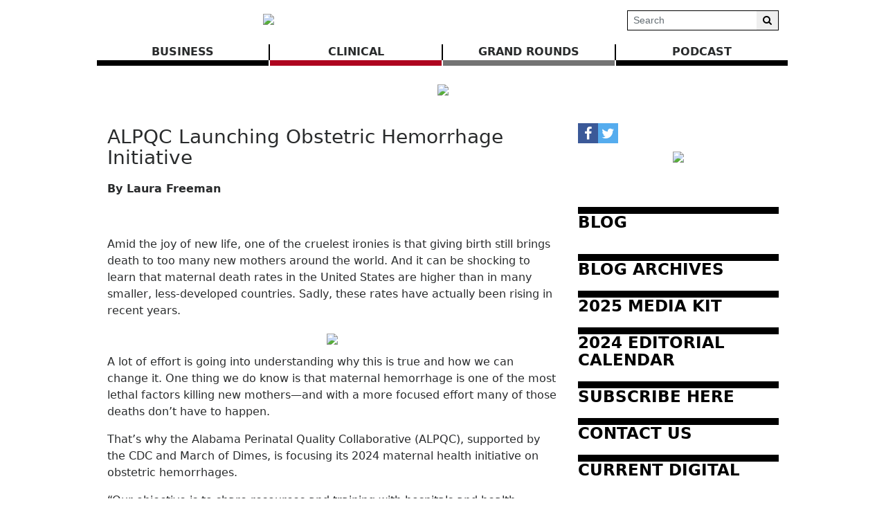

--- FILE ---
content_type: text/html; charset=UTF-8
request_url: https://www.birminghammedicalnews.com/article/8919/alpqc-launching-obstetric-hemorrhage-initiative
body_size: 80686
content:
<!DOCTYPE html>
<html lang="en">
<head>
    
             <meta charset="utf-8">
        <meta http-equiv="X-UA-Compatible" content="IE=edge">
        <meta name="viewport" content="width=device-width, initial-scale=1">
        <meta name="csrf-token" content="KwLWisHb8JMEIDAJbXPhMLECGhKqP0aWYaNH4CJa">
    
        <link rel="amphtml" href="https://www.birminghammedicalnews.com/amp/article/8919/alpqc-launching-obstetric-hemorrhage-initiative" />
    
    <meta name="description" content="By Laura Freeman
&amp;nbsp;
Amid the joy of new life, one of the cruelest ironies is that giving birth still brings death to too many new mothers around the world. And it can be shocking to learn that maternal death rates in the United States are higher than in many smaller, less-developed countries. Sadly, these rates have actually been rising in recent years.
A lot of effort is going into understanding why this is true and how we can change it. One thing we do know is that maternal hemorrhage i ..."/>
	<meta name="keywords" content=""/>

    <meta property="fb:app_id" content="">
    <meta property="og:url" content="https://www.birminghammedicalnews.com/article/8919/alpqc-launching-obstetric-hemorrhage-initiative"/>
    <meta property="og:type" content="website"/>
    <meta property="og:title" content="ALPQC Launching Obstetric Hemorrhage Initiative"/>
    <meta property="og:description" content="By Laura Freeman
&amp;nbsp;
Amid the joy of new life, one of the cruelest ironies is that giving birth still brings death to too many new mothers around the world. And it can be shocking to learn that maternal death rates in the United States are higher than in many smaller, less-developed countries. Sadly, these rates have actually been rising in recent years.
A lot of effort is going into understanding why this is true and how we can change it. One thing we do know is that maternal hemorrhage i ..."/>
    <meta property="og:image" content="https://www.birminghammedicalnews.com/storage/article_images/t2zHcihxTctEEjkGYXmKe1SJeJ6PQyT6O87pqkqq.jpg"/>
            <meta property="og:image:width" content="600"/>
        <meta property="og:image:height" content="315"/>
    
                        <meta name="twitter:card" content="summary_large_image"/>
            
    <meta name="twitter:title" content="ALPQC Launching Obstetric Hemorrhage Initiative"/>
    <meta name="twitter:description" content="By Laura Freeman
&amp;nbsp;
Amid the joy of new life, one of the cruelest ironies is that giving birth still brings death to too many new mothers around the world. And it can be shocking to learn that maternal death rates in the United States are higher than in many smaller, less-developed countries. Sadly, these rates have actually been rising in recent years.
A lot of effort is going into understanding why this is true and how we can change it. One thing we do know is that maternal hemorrhage i ..."/>
    <meta name="twitter:image" content="https://www.birminghammedicalnews.com/storage/article_images/t2zHcihxTctEEjkGYXmKe1SJeJ6PQyT6O87pqkqq.jpg"/>

    <link media="print" href="https://www.birminghammedicalnews.com/css/article-print.css?ce_bust=15419" rel="stylesheet">

    
            <link rel="canonical" href="https://www.birminghammedicalnews.com/article/8919/alpqc-launching-obstetric-hemorrhage-initiative" />
    
    
                        <title>ALPQC Launching Obstetric Hemorrhage Initiative - Birmingham Medical News</title>
            
    
    
    
            <link rel="alternate" type="birmingham-medical-news" href="https://www.birminghammedicalnews.com/feeds" title="Birmingham Medical News">
    
    
    <script>
  (function(i,s,o,g,r,a,m){i['GoogleAnalyticsObject']=r;i[r]=i[r]||function(){
  (i[r].q=i[r].q||[]).push(arguments)},i[r].l=1*new Date();a=s.createElement(o),
  m=s.getElementsByTagName(o)[0];a.async=1;a.src=g;m.parentNode.insertBefore(a,m)
  })(window,document,'script','https://www.google-analytics.com/analytics.js','ga');

  ga('create', 'UA-91917236-1', 'auto');
  ga('send', 'pageview');

</script>

    
            <script src="https://www.birminghammedicalnews.com/jquery/jquery-3.2.1.min.js"></script>


<script>
    $.ajaxSetup({
        headers: {
            'X-CSRF-TOKEN': 'KwLWisHb8JMEIDAJbXPhMLECGhKqP0aWYaNH4CJa'
        }
    });
</script>
            <script src="https://www.birminghammedicalnews.com/jquery/jquery-ui-1.12.1.js"></script>
<link rel="stylesheet" href="https://code.jquery.com/ui/1.12.1/themes/base/jquery-ui.css">
            <script>
    window.Tether = function () {
        throw new Error('Your Bootstrap may actually need Tether.');
    };
</script>
<script src="https://www.birminghammedicalnews.com/js/bootstrap.min.js"></script>
<link href="https://www.birminghammedicalnews.com/css/bootstrap.min.css" rel="stylesheet">
            <link rel="stylesheet" href="https://www.birminghammedicalnews.com/font-awesome/css/font-awesome.css">
            <script src="https://www.birminghammedicalnews.com/bw_slideshow/bw_slideshow.js?ce_bust=18886"></script>
<link href="https://www.birminghammedicalnews.com/bw_slideshow/bw_slideshow.css?ce_bust=18886" rel="stylesheet">


<link rel="stylesheet" type="text/css" href="https://www.birminghammedicalnews.com/slick/slick.css"/>
<link rel="stylesheet" type="text/css" href="https://www.birminghammedicalnews.com/slick/slick-theme.css"/>
<script type="text/javascript" src="https://www.birminghammedicalnews.com/slick/slick.min.js"></script>
            <link href="https://www.birminghammedicalnews.com/css/dropdown.css?ce_bust=18886" rel="stylesheet">
<link href="https://www.birminghammedicalnews.com/css/header.css?ce_bust=18886" rel="stylesheet">
<link href="https://www.birminghammedicalnews.com/css/app.css?ce_bust=18886" rel="stylesheet">
    
    
    <style>
	</style>
<style>
    body .bw-page-body, body .bw-article-body, body .bw-article-box-preview {
        color: ;
    }

    body .bw-page-body h1, body .bw-page-body h2, body .bw-page-body h3,
    body .bw-page-body h4, body .bw-page-body h5, body .bw-page-body h6,
    body .bw-article-body h1, body .bw-article-body h2, body .bw-article-body h3,
    body .bw-article-body h4, body .bw-article-body h5, body .bw-article-body h6 {
        color: ;
    }

    body a:not(.bw-btn), .bw-article-box a, .bw-link {
        color: #000000;
    }

    body a:not(.bw-btn):hover, .bw-article-box a:hover, .bw-link:hover {
        color: #660000;
    }

    /*Article Tags*/
    .bw-tag {
        background-color: ;
        color: #070707;
    }
    .bw-tag:hover {
        background-color: ;
        color: #000000;
    }

    /*Sponsored Article Box*/
    .bw-article-sponsor-wrapper {
        background-color: #000000;
        color: #ffffff;
    }
    .bw-article-box-sponsored {
        background-color: #e7e7ff;
    }

    /* Fonts */
    a.bw-article-box-title, .bw-maincontent-title {
        font-family: ;
        font-size: px;
    }

    .bw-article-box-created_at, a.bw-article-box-author {
                font-family: ;
        font-size: px;
    }

    body, .bw-article-wrapper, .bw-article-box-preview {
        font-family: ;
        font-size: px;
    }

    .bw-article-wrapper h1, .bw-article-wrapper h2, .bw-article-wrapper h3,
    .bw-article-wrapper h4, .bw-article-wrapper h5, .bw-article-wrapper h6 {
        font-family: ;
        font-size: px;
    }

    .bw-section-label {
                font-family: ;
        font-size: px;
        color: ;
    }

    /* Site Background */
        #bw-body-wrapper {
                background-color: ;
    }

    /* Site Width */
    #bw-header, #bw-app, #bw-footer, #bw-gdpr_toaster {
        max-width: 1000px;
        margin: 0 auto;
    }

    /* Mobile Menu Styles */
            
    #bw-app {padding:0px 0px 0px 0px;} .bw-content {padding:20px 15px 20px 15px;} .bw-midcontent {background-color:; background-image:; background-position:left top; background-attachment:scroll; background-repeat:repeat; background-size:auto; border-radius:0px 0px 0px 0px; border-color:rgb(255, 255, 255); border-style:solid; border-width:0px 0px 0px 0px;max-width:1100px; margin:0 auto 0 auto;}

    .bw-article-box-preview{
padding-bottom: 30px;
}

.bw-featuredfeed-article-image { padding-bottom: 0.25rem; }

.bw-route-home .bw-article-box,
.bw-route-home .bw-article-thumbnail,
.bw-route-home .bw-article-box-content {
  display: inline;
}

.bw-route-home .bw-article-thumbnail {
  max-width: 100px;
  float: left;
  margin-right: 10px; 
}

.bw-route-home .bw-article-box {
  margin-bottom: 1rem
}

.bw-route-home .bw-article-box-content > * {
    padding-left: 0;
}

.bw-article-box .bw-article-box-top {
    font-size: 1rem;
    font-weight: bold;
}

/* Article View */
hr.bw-article-top { display: none; }
.bw-article-image-row {
    display: inline;
    float: right;
}

.bw-article-box-by { display: none; }
.bw-article-box-created_at { display: none; }
.bw-article-box-author { display: none; }
</style>

    
    <script>
    $(document).ready(function () {
        $(document).click(function (e) {
            if ($(e.target).hasClass('bw-dropdown-toggle') && $(e.target).parent().hasClass('click')) {
                e.preventDefault();
                $(e.target).parent().children('.bw-dropdown-submenu').toggleClass('toggled');
            } else if (!$(e.target).hasClass('bw-dropdown-submenu') && !$(e.target).hasClass('bw-link-dropdown')){
                $('.bw-dropdown-submenu').removeClass('toggled');
            }
        });
        $('.bw-collapse-toggle').click(function(e) {
            e.preventDefault();
            var $wrapper = $($(this).data('target'));
            $wrapper.each(function(i, e) {
                var child_height = $(e).children()[0].clientHeight+'px';
                if (e.clientHeight) {
                    e.style.height = child_height;
                    setTimeout(function() {e.style.height = 0;}, 10);
                } else {
                    e.style.height = child_height;
                    setTimeout(function() {e.style.height = 'auto';}, 350);
                }
            });
        });

                var header_navbar = $('#bw-header-navbar');
        var offset = $('#bw-header')[0].offsetTop + $('#bw-header')[0].offsetHeight;
        $(window).scroll(function () {
            if (window.pageYOffset > offset) {
                header_navbar.addClass('bw-navbar-sticky');
            } else {
                header_navbar.removeClass('bw-navbar-sticky');
            }
        });
        setTimeout(function() {
            offset = $('#bw-header')[0].offsetTop + $('#bw-header')[0].offsetHeight;
        }, 1000);
        
        $('#bw-header .tgt-element-ce_menu').children().clone().appendTo('#bw-header-collapse-menu-wrapper');
        $('#bw-header .bw-header-nav').clone().appendTo('#bw-header-collapse-menu-wrapper');
    });
</script>

<!-- Handle content views -->
        <script type="text/javascript">
        // Get content type (article or slideshow)
        var type = "article";

        // Get content id (article id or slideshow id)
        var contentId = "8919";
        var authorId = "984";

        $.ajax({
            data: {
                "type": type,
                "contentId": contentId,
                "authorId": authorId,
                "url": window.location.href,
                "_token": "KwLWisHb8JMEIDAJbXPhMLECGhKqP0aWYaNH4CJa",
            },
            type: 'POST',
            url: 'https://www.birminghammedicalnews.com/content_view',
            error: function (e) {
                console.log(e);
            },
            success: function (data) {
                console.log(data);
            }
        });
    </script>
    
    
                <script async src="//platform.twitter.com/widgets.js" charset="utf-8"></script>
<script type="text/javascript" async defer src="//assets.pinterest.com/js/pinit.js"></script>
            <script>(function (d, s, id) {
    var js, fjs = d.getElementsByTagName(s)[0];
    if (d.getElementById(id)) return;
    js = d.createElement(s);
    js.id = id;
    js.src = "//connect.facebook.net/en_US/sdk.js#xfbml=1&version=v2.9&appId=";
    fjs.parentNode.insertBefore(js, fjs);
}(document, 'script', 'facebook-jssdk'));</script>
    </head>

<body>
<div id="bw-body-wrapper" class="">

    
    <div id="bw-header">
        <style>
	
	#bw_grid_737051963 {background-color:rgba(0, 133, 241, 0); background-image:; background-position:left top; background-attachment:scroll; background-repeat:repeat; background-size:auto; border-radius:0px 0px 0px 0px; border-color:; border-style:none; border-width:0px 0px 0px 0px; padding:0px 0px 0px 0px; margin:0 auto 0 auto; max-width:100%;min-height:undefinedpx;}
					#bw_row_wrapper_245712614{padding:0px 0px 0px 0px; margin:0 auto 0 auto;max-width:100%;}#bw_row_293744739{background-color:; background-image:; background-position:left top; background-attachment:scroll; background-repeat:repeat; background-size:auto; border-radius:0px 0px 0px 0px; border-color:; border-style:none; border-width:0px 0px 0px 0px; padding:0px 0px 0px 0px; min-height:0px;}
					#bw_row_wrapper_576223519{padding:0px 0px 0px 0px; margin:0 auto 0 auto;max-width:100%;}#bw_row_894069150{background-color:; background-image:; background-position:left top; background-attachment:scroll; background-repeat:repeat; background-size:auto; border-radius:0px 0px 0px 0px; border-color:; border-style:none; border-width:0px 0px 0px 0px; padding:0px 0px 0px 0px; min-height:0px;}
					#bw_row_wrapper_099210671{padding:0px 0px 0px 0px; margin:0 auto 0 auto;max-width:100%;}#bw_row_631016210{background-color:; background-image:; background-position:left top; background-attachment:scroll; background-repeat:repeat; background-size:auto; border-radius:0px 0px 0px 0px; border-color:; border-style:none; border-width:0px 0px 0px 0px; padding:0px 0px 0px 0px; min-height:0px;}
	
	
</style>

<div id="bw_grid_737051963" class="bw-grid ">
			<style>
	
					#bw_colwrapper_679193446{padding:0px 0px 0px 0px; width:49.55670103092783%;}#bw_colwrapper_679193446 #bw_col_002882654{background-color:; background-image:; background-position:left top; background-attachment:scroll; background-repeat:repeat; background-size:auto; border-radius:0px 0px 0px 0px; border-color:; border-style:none; border-width:0px 0px 0px 0px; padding:15px 15px 15px 15px; color:; flex-direction:column; ; align-items:; justify-content:flex-start}
								#bw_element_wrapper_883666666{padding:0rem 0rem 0rem 0rem;} #bw_element_281100050{background-color:;background-image:; background-position:left top; background-attachment:scroll; background-repeat:repeat; background-size:auto;border-radius:0px 0px 0px 0px; border-color:; border-style:none; border-width:0px 0px 0px 0px;; padding:0rem 0rem 0rem 0rem; align-items:center}
							#bw_colwrapper_320287723{padding:0px 0px 0px 0px; width:50.44329896907217%;}#bw_colwrapper_320287723 #bw_col_602014469{background-color:; background-image:; background-position:left top; background-attachment:scroll; background-repeat:repeat; background-size:auto; border-radius:0px 0px 0px 0px; border-color:; border-style:; border-width:0px 0px 0px 0px; padding:15px 15px 15px 15px; color:; flex-direction:column; ; align-items:flex-end; justify-content:center}
								#bw_element_wrapper_585413956{padding:0px 0px 0px 0px;} #bw_element_236549068{background-color:undefined;background-image:; background-position:undefined; background-attachment:undefined; background-repeat:undefined; background-size:undefined;; padding:0px 0px 0px 0px;} #bw_element_236549068 .bw-search-wrapper {border-radius:0px 0px 0px 0px; border-color:rgb(0, 0, 0); border-style:solid; border-width:1px 1px 1px 1px;} #bw_element_236549068 button[type="submit"] {color:undefined; font-family:; font-size:undefinedpx; font-weight:undefined; text-transform:undefined; font-style:undefined; text-decoration:undefined; line-height:undefinedem; letter-spacing:undefinedpx;; background-color:undefined;} #bw_element_236549068 button[type="submit"]:hover {background-color:undefined;color:undefined; font-family:; font-size:undefinedpx; font-weight:undefined; text-transform:undefined; font-style:undefined; text-decoration:undefined; line-height:undefinedem; letter-spacing:undefinedpx;}
			
	@media (max-width: 768px) {
     #bw_colwrapper_320287723 {
           display: none;
     }
}
</style>

<div class="bw-grid-row-wrapper" id="bw_row_wrapper_245712614">
	<div class="bw-grid-row " id="bw_row_293744739">
			<div class="bw-grid-col-wrapper" id="bw_colwrapper_679193446">
			<div class="bw-grid-col " id="bw_col_002882654">
															<div class="bw-grid-element-wrapper" id="bw_element_wrapper_883666666">
	<div class="bw-grid-element " id="bw_element_281100050">
					<a href="https://www.birminghammedicalnews.com" class="bw-logo">
	<img src="https://www.birminghammedicalnews.com/storage/general/C9avSXvkPUW9A7VKBZb8uZ0w4sogQ3o7ZvNb1hfG.jpeg"/>
</a>			</div>
</div>
												</div>
		</div>
			<div class="bw-grid-col-wrapper" id="bw_colwrapper_320287723">
			<div class="bw-grid-col " id="bw_col_602014469">
															<div class="bw-grid-element-wrapper" id="bw_element_wrapper_585413956">
	<div class="bw-grid-element " id="bw_element_236549068">
					<form action="https://www.birminghammedicalnews.com/search" method="GET" class="bw-search">
    <div class="bw-search-wrapper">
        <input class="form-control form-control-sm" name="keyword" type="text"
            value="" placeholder="Search">
        <button class="btn btn-default btn-sm" type="submit"><i class="fa fa-search" aria-hidden="true"></i></button>
    </div>
</form>
			</div>
</div>
												</div>
		</div>
		</div>
</div>			<style>
	
					#bw_colwrapper_606787059{padding:0px 0px 0px 0px; width:100%;}#bw_colwrapper_606787059 #bw_col_751601185{background-color:; background-image:; background-position:left top; background-attachment:scroll; background-repeat:repeat; background-size:auto; border-radius:0px 0px 0px 0px; border-color:; border-style:none; border-width:0px 0px 0px 0px; padding:0px 0px 0px 0px; color:; flex-direction:column; ; align-items:; justify-content:}
								#bw_element_wrapper_761326936{padding:0rem 0rem 0rem 0rem;} #bw_element_662121699{background-color:;background-image:; background-position:left top; background-attachment:scroll; background-repeat:repeat; background-size:auto;border-radius:0px 0px 0px 0px; border-color:; border-style:none; border-width:0px 0px 0px 0px;; padding:0rem 0rem 0rem 0rem;} #bw_element_662121699 > .tgt-element-ce_menu {flex-direction:row; align-items:center; justify-content:center; flex-wrap:wrap;} #bw_element_662121699 > .tgt-element-ce_menu > .bw-link {border-radius:0px 0px 0px 0px; border-color:; border-style:solid; border-width:0px 0px 8px 0px;padding:0px 3px 0px 3px; margin:0px 2px 0px 0px; background-color:;}#bw_element_662121699 > .tgt-element-ce_menu > .bw-link:hover {background-color:;} #bw_element_662121699 > .tgt-element-ce_menu a.bw-link, #bw_element_662121699 > .tgt-element-ce_menu .bw-dropdown-menu a.bw-link {color:rgb(41, 43, 44); font-family:; font-size:px; font-weight:bold; text-transform:uppercase; font-style:; text-decoration:none; line-height:em; letter-spacing:px;} #bw_element_662121699 > .tgt-element-ce_menu a.bw-link:hover, #bw_element_662121699 > .tgt-element-ce_menu .bw-dropdown-menu:hover a.bw-link {color:rgb(102, 0, 0); font-family:; font-size:px; font-weight:; text-transform:; font-style:; text-decoration:none; line-height:em; letter-spacing:px;} #bw_element_662121699 > .tgt-element-ce_menu .bw-dropdown-menu .bw-dropdown-submenu a.bw-link {color:#292b2c; font-family:; font-size:undefinedpx; font-weight:undefined; text-transform:undefined; font-style:undefined; text-decoration:undefined; line-height:undefinedem; letter-spacing:undefinedpx;padding-top:3px; padding-bottom:3px;color:#292b2c !important;} #bw_element_662121699 > .tgt-element-ce_menu .bw-dropdown-menu .bw-dropdown-submenu a.bw-link:hover {color:undefined; font-family:; font-size:undefinedpx; font-weight:undefined; text-transform:undefined; font-style:undefined; text-decoration:undefined; line-height:undefinedem; letter-spacing:undefinedpx;color:undefined !important;}
			
	@media(max-width: 768px) {
  #bw_colwrapper_606787059 {
      display:none;
   }
}#bw_element_662121699 .tgt-element-ce_menu > .bw-link:nth-child(3n+1) {
   border-color: black;
}
#bw_element_662121699 .tgt-element-ce_menu > .bw-link:nth-child(3n+2) {
   border-color: rgb(174, 4, 31);;
}
#bw_element_662121699 .tgt-element-ce_menu > .bw-link:nth-child(3n+3) {
   border-color: #747474;
}
#bw_element_662121699 .tgt-element-ce_menu > * {
   position: relative;
   flex:1;
   text-align: center;
}
#bw_element_662121699 .tgt-element-ce_menu > *:not(:last-child)::after {
   content: '';
   border-right: 2px solid black;
   position: absolute;
   top: 1px;
   right: -2px;
   display: block;
   bottom: 0;
} 
</style>

<div class="bw-grid-row-wrapper" id="bw_row_wrapper_576223519">
	<div class="bw-grid-row " id="bw_row_894069150">
			<div class="bw-grid-col-wrapper" id="bw_colwrapper_606787059">
			<div class="bw-grid-col " id="bw_col_751601185">
															<div class="bw-grid-element-wrapper" id="bw_element_wrapper_761326936">
	<div class="bw-grid-element " id="bw_element_662121699">
					<div class="tgt-element-ce_menu">
        <div class="bw-link-menu bw-link ">
	        <a class="bw-link  "
	        	href="https://www.birminghammedicalnews.com/section/12/business" >BUSINESS</a>
		</div>
						<div class="bw-link-menu bw-link ">
	        <a class="bw-link  "
	        	href="https://www.birminghammedicalnews.com/section/13/clinical" >CLINICAL</a>
		</div>
						<div class="bw-link-menu bw-link ">
	        <a class="bw-link  "
	        	href="https://www.birminghammedicalnews.com/section/9/grand-rounds" >GRAND ROUNDS</a>
		</div>
						<div class="bw-link-menu bw-link ">
	        <a class="bw-link  "
	        	href="https://www.birminghammedicalnews.com/section/20/podcast" >Podcast</a>
		</div>
	    </div>
			</div>
</div>
												</div>
		</div>
		</div>
</div>			<style>
	
					#bw_colwrapper_300794634{padding:0px 0px 0px 0px; width:100%;}#bw_colwrapper_300794634 #bw_col_077062686{background-color:; background-image:; background-position:left top; background-attachment:scroll; background-repeat:repeat; background-size:auto; border-radius:0px 0px 0px 0px; border-color:; border-style:none; border-width:0px 0px 0px 0px; padding:0px 0px 0px 0px; color:; flex-direction:column; ; align-items:; justify-content:}
								#bw_element_215193396{background-color:undefined;background-image:; background-position:undefined; background-attachment:undefined; background-repeat:undefined; background-size:undefined;border-radius:0px 0px 0px 0px; border-color:undefined; border-style:undefined; border-width:0px 0px 0px 0px;} #bw_element_215193396 div { padding-top:0px;height:22px;}
								#bw_element_wrapper_483356312{padding:undefined;} #bw_element_587816808{background-color:undefined;background-image:; background-position:undefined; background-attachment:undefined; background-repeat:undefined; background-size:undefined;border-radius:0px 0px 0px 0px; border-color:undefined; border-style:undefined; border-width:0px 0px 0px 0px;; padding:undefined;}
								#bw_element_708455383{background-color:undefined;background-image:; background-position:undefined; background-attachment:undefined; background-repeat:undefined; background-size:undefined;border-radius:0px 0px 0px 0px; border-color:undefined; border-style:undefined; border-width:0px 0px 0px 0px;} #bw_element_708455383 div { padding-top:0px;height:22px;}
			
	
</style>

<div class="bw-grid-row-wrapper" id="bw_row_wrapper_099210671">
	<div class="bw-grid-row " id="bw_row_631016210">
			<div class="bw-grid-col-wrapper" id="bw_colwrapper_300794634">
			<div class="bw-grid-col " id="bw_col_077062686">
															<div class="bw-grid-element-wrapper" id="bw_element_wrapper_631335821">
	<div class="bw-grid-element " id="bw_element_215193396">
					<div></div>
			</div>
</div>
																				<div class="bw-grid-element-wrapper" id="bw_element_wrapper_483356312">
	<div class="bw-grid-element " id="bw_element_587816808">
					<div class="bw-special-image-wrapper " style="">
        <a target="_blank" href="https://www.birminghammedicalnews.com/ads/29?pos_id=1" id="210829487">
            <img src="https://www.birminghammedicalnews.com/storage/ads/0kbXpsQmA52IpVh8DqdHcxCNxVGEYUuk0wWKxzGT.png" class="bw-special-image">
        </a>
    </div>

	
				</div>
</div>
																				<div class="bw-grid-element-wrapper" id="bw_element_wrapper_389114915">
	<div class="bw-grid-element " id="bw_element_708455383">
					<div></div>
			</div>
</div>
												</div>
		</div>
		</div>
</div>	</div>
        <div id="bw-header-collapse">
            <div id="bw-header-collapse-toggle-wrapper">
                <span data-target="#bw-header-collapse-menu" id="bw-header-toggle" class="bw-collapse-toggle"><i class="fa fa-bars"></i></span>
            </div>

            <div id="bw-header-collapse-menu">

                <div id="bw-header-collapse-menu-wrapper">

                </div>
            </div>
        </div>
    </div>

    
    <div id="bw-app" class="bw-route-article-show">

                <div class="bw-midcontent">
            
            
            
            
            <div class="bw-maincontent">
                
                
                
                
                
                <div class="bw-content">
                    
                                                                    <div class="bw-maincontent-top">
                            <div>
                                <h3 class="bw-maincontent-title">ALPQC Launching Obstetric Hemorrhage Initiative</h3>
                                    
    <p class="bw-article-box-description">
                <span class="bw-article-box-created_at">
            Jan 10, 2024 at 06:21 pm by </span>
        <a class="bw-article-box-author" href="https://www.birminghammedicalnews.com/users/kbarrettalley">kbarrettalley</a>
    </p>
                            </div>
                            <div class="bw-maincontent-add_new">
                                    
                                </div>
                        </div>
                                                                    <div class="bw-article-wrapper">

    
                        <div class="bw-article-image-row">
                <div class="bw-article-image-wrapper">
                    <img class="img-fluid bw-article-image" src="https://www.birminghammedicalnews.com/storage/article_images/t2zHcihxTctEEjkGYXmKe1SJeJ6PQyT6O87pqkqq.jpg" alt="">
                                    </div>
            </div>
            
    <hr class="bw-article-top">
    
    
    <div class="bw-img-flex bw-ul_links bw-article-body">
                    <p class="p1"><span class="s1"><strong>By Laura Freeman</strong></span></p>
<p class="p2">&nbsp;</p>
<p class="p3"><span class="s2">Amid the joy of new life, one of the cruelest ironies is that giving birth still brings death to too many new mothers around the world. And it can be shocking to learn that maternal death rates in the United States are higher than in many smaller, less-developed countries. Sadly, these rates have actually been rising in recent years.</span></p><div class="bw-special-image-wrapper bw-special-image-article_embed" style="">
        <a target="_blank" href="https://www.birminghammedicalnews.com/ads/26?pos_id=6" id="7115268381">
            <img src="https://www.birminghammedicalnews.com/storage/ads/ePdBt8M8POAAEPdHFraCfnstpZLIYQETTfonQIGY.gif" class="bw-special-image">
        </a>
    </div>

	
	
<p class="p3"><span class="s2">A lot of effort is going into understanding why this is true and how we can change it. One thing we do know is that maternal hemorrhage is one of the most lethal factors killing new mothers&mdash;and with a more focused effort many of those deaths don&rsquo;t have to happen.</span></p>
<p class="p3"><span class="s2">That&rsquo;s why the Alabama Perinatal Quality Collaborative (ALPQC), supported by the CDC and March of Dimes, is focusing its 2024 maternal health initiative on obstetric hemorrhages.</span></p>
<p class="p3"><span class="s2"> &ldquo;Our objective is to share resources and training with hospitals and health professionals across the state who might find themselves caring for a woman in labor,&rdquo; Program Director Britta Cedergren, MPH, MPA said. &ldquo;Lives depend on being able to recognize and assess the risk of hemorrhage early and to have preparations and resources in place ready to respond.&rdquo;</span></p>
<p class="p3"><span class="s2">Brian Brocato, DO, who is head of maternal fetal medicine at UAB, serves as Obstetrics Lead for the collaborative. &ldquo;Early recognition is the key,&rdquo; he said. &ldquo;Pregnant women should be assessed in advance for risk factors that could increase the likelihood of a hemorrhage, and assessment should continue through labor, delivery and post partum care as conditions change. Women carrying multiple or larger than average babies, older mothers and those who have given birth multiple times, as well as women with platelet issues or other health conditions are likely to be at higher risk.</span></p>
<p class="p3"><span class="s2">&ldquo;It&rsquo;s essential to measure blood loss so you have a reliable basis for knowing when it&rsquo;s time to take action. It&rsquo;s all too easy for blood to seep through clothing and bedding unnoticed and suddenly the situation becomes critical. You need a hemorrhage cart already prepped, a plan of action and a support team that has trained together so you can act quickly.&rdquo;</span></p><div class="bw-special-image-wrapper bw-special-image-article_embed" style="">
        <a target="_blank" href="https://www.birminghammedicalnews.com/ads/27?pos_id=6" id="6542272067">
            <img src="https://www.birminghammedicalnews.com/storage/ads/SEl2kkPfsUbORSDjcqb8o9TTppu139LVweQcvvVb.gif" class="bw-special-image">
        </a>
    </div>

	
	
<p class="p3"><span class="s2">The ALPQC is housed at the UAB School of Public Health, where Lora Ham, RN, MSNRN works in quality improvement and the Department of Health Policy and Organization. She has a very personal reason to champion the Obstetric Health Initiative.</span></p>
<p class="p3"><span class="s2">&ldquo;When I was born, a doctor saved my mother and me from a hemorrhage that could have killed us,&rdquo; Ham said. &ldquo;We want to improve the odds for a good outcome for any mother in the state who finds herself in a similar situation.&rdquo;</span></p>
<p class="p3"><span class="s2">The collaborative is putting together educational materials, training programs and resources that can be accessed online any time. They will be working with health care facilities and putting them in touch with each other to share ideas and collaborative efforts.</span></p>
<p class="p3"><span class="s2">&ldquo;One of the problems we have in Alabama is access. We&rsquo;ve lost so many hospitals, and quite a few hospitals no longer deliver babies,&rdquo; Cedergren said. &ldquo;That doesn&rsquo;t mean they won&rsquo;t find a woman with a high risk pregnancy coming into the ER in an emergency. We want to make obstetric hemorrhage training and preparation available to those hospitals, too, so they&rsquo;ll have what they need and know who they can call for support.&rdquo;</span></p>
<p class="p3"><span class="s2">Brocato added, &ldquo;We have the MIST program here at UAB to advise rural hospitals, and our OB/GYN specialists get calls from ERs around the state. Sometimes babies just won&rsquo;t wait for a hundred mile drive to get to a neonatal unit, so the nearest hospital may be where the mother has to go.&rdquo;</span></p>
<p class="p3"><span class="s2">Access to prenatal care is another challenge ALPQC is working to overcome. &ldquo;Disparity is an issue,&rdquo; Ham said. &ldquo;Mortality rates and obstetric hemorrhages are more common in ethnic populations including black, native American and Alaska native. It&rsquo;s hard to get prenatal care when you don&rsquo;t have transportation or insurance and the doctor is 100 miles away. Many of these rural areas that are underserved are also the poorest. That also affects nutrition and how healthy the mothers are before they become pregnant.&rdquo;</span></p>
<p class="p3"><span class="s2">Brocato said, &ldquo;When people can&rsquo;t afford insurance or healthy food, or to take time off work to drive a long way to see a doctor, we start to see the effects of diabetes, hypertension and other co-morbidities that are so common in our state. When it happens to a pregnant woman who doesn&rsquo;t have access to a doctor until it is time to deliver, she is at a disadvantage in overcoming complications that might arise.&rdquo;</span></p>
<p class="p3"><span class="s2">In addition to improving outcomes and reducing disparities related to obstetric hemorrhages, the ALPQC is sponsoring a second initiative in the year ahead to help newborns.</span></p>
<p class="p3"><span class="s2">&ldquo;Preventing hypothermia in newborns is the focus,&rdquo; Cedergren said. &ldquo;When babies leave the warm womb, they can lose so much heat very quickly. Getting chilled puts them at risk for more problems. Strategies for keeping them warm will be part of the information we&rsquo;ll be sharing.&rdquo;</span></p>
            </div>

    
    
    
    
    
    
            <div class="bw-sections">
            <span class="bw-sections-label">Sections:</span>
                            <a href="https://www.birminghammedicalnews.com/section/13/Clinical" class="bw-section">Clinical</a>
                            <a href="https://www.birminghammedicalnews.com/section/8/Feature%20Profiles" class="bw-section">Feature Profiles</a>
                    </div>
    
    <hr class="bw-article-end">

    
    
    
                
    
    <div class="btn-group-sm bw-social-links">
        <div class="fb-share-button" data-layout="button" data-size="small" data-mobile-iframe="true"><a
                    class="fb-xfbml-parse-ignore" target="_blank"
                    href="https://www.facebook.com/sharer/sharer.php?u=https://www.birminghammedicalnews.com/article/8919/alpqc-launching-obstetric-hemorrhage-initiative&amp;src=sdkpreparse"></a>
        </div>
        <a href="https://twitter.com/share" class="twitter-share-button" data-show-count="false"></a>
        <a href="https://www.pinterest.com/pin/create/button/" data-pin-do="buttonPin"
            data-pin-media="https://www.birminghammedicalnews.com/storage/article_images/t2zHcihxTctEEjkGYXmKe1SJeJ6PQyT6O87pqkqq.jpg"></a>
        </a>
    </div>

    
    <button class="btn bw-print-button" onclick="window.print()"> Print Article </button>

    
        <div class="bw-related-articles-wrapper">
        <h4 class="bw-related-articles-header">Related Articles</h4>
        <div class="bw-related-articles">
                        <div class="bw-related-article">
                                <a href="https://www.birminghammedicalnews.com/article/9342/top-10-alzheimers-care-strategies-to-help-patients-maintain-their-dignity"
                    class="bw-related-article-headline">Top 10 Alzheimer’s Care Strategies to Help Patients Maintain Their Dignity</a>
                            </div>
                        <div class="bw-related-article">
                                    <a href="https://www.birminghammedicalnews.com/article/9339/jiffy-knee" class="bw-related-article-img-wrapper">
                                                <img src="https://www.birminghammedicalnews.com/storage/article_thumbnails/gDkuA6bIiuksGO8fh4dmVFHqhhDVtEHs8EaGXiNZ.png"
                            class="bw-related-article-img" alt="side by side headshots of Patrick Rowan, MD, Scott Seibert, MD, and J. Dory Curtis MD" />
                                            </a>
                                <a href="https://www.birminghammedicalnews.com/article/9339/jiffy-knee"
                    class="bw-related-article-headline">Jiffy Knee</a>
                            </div>
                        <div class="bw-related-article">
                                    <a href="https://www.birminghammedicalnews.com/article/9338/releasing-trigger-finger-without-open-surgery" class="bw-related-article-img-wrapper">
                                                <img src="https://www.birminghammedicalnews.com/storage/article_thumbnails/CV3kMdA3vWNzFRdzMO71fHfXNJ0sr9HE9RkMJX3G.png"
                            class="bw-related-article-img" alt="Ricardo Colberg, MD with a patient and the ultrasound machine for trigger finger procedure." />
                                            </a>
                                <a href="https://www.birminghammedicalnews.com/article/9338/releasing-trigger-finger-without-open-surgery"
                    class="bw-related-article-headline">Releasing Trigger Finger Without Open Surgery</a>
                            </div>
                        <div class="bw-related-article">
                                    <a href="https://www.birminghammedicalnews.com/article/9318/hearing-aids-can-help-prevent-cognitive-decline" class="bw-related-article-img-wrapper">
                                                <img src="https://www.birminghammedicalnews.com/storage/article_thumbnails/YnMdzmDNGTLRu4gmihdk97KOQ7qtnxbJbqrlz4b6.png"
                            class="bw-related-article-img" alt="man wearing a hearing aid" />
                                            </a>
                                <a href="https://www.birminghammedicalnews.com/article/9318/hearing-aids-can-help-prevent-cognitive-decline"
                    class="bw-related-article-headline">Hearing Aids Can Help  Prevent Cognitive Decline</a>
                            </div>
                        <div class="bw-related-article">
                                    <a href="https://www.birminghammedicalnews.com/article/9317/breaking-through-blocked-veins-with-sound" class="bw-related-article-img-wrapper">
                                                <img src="https://www.birminghammedicalnews.com/storage/article_thumbnails/Nozj1jWGUSRzpADhISdR2jUiJ62TybB1WZfrMwyc.png"
                            class="bw-related-article-img" alt="Christopher DeGroat, MD (2nd from right) and the PAD team." />
                                            </a>
                                <a href="https://www.birminghammedicalnews.com/article/9317/breaking-through-blocked-veins-with-sound"
                    class="bw-related-article-headline">Breaking Through Blocked Veins With Sound</a>
                            </div>
                        <div class="bw-related-article">
                                    <a href="https://www.birminghammedicalnews.com/article/9299/alabama-gastroenterology-association-hosts-annual-conference" class="bw-related-article-img-wrapper">
                                                <img src="https://www.birminghammedicalnews.com/storage/article_thumbnails/dfiyEUBoywSUJYk0msWiF8usuXCPNJICgBfYXcPi.png"
                            class="bw-related-article-img" alt="" />
                                            </a>
                                <a href="https://www.birminghammedicalnews.com/article/9299/alabama-gastroenterology-association-hosts-annual-conference"
                    class="bw-related-article-headline">Alabama Gastroenterology Association Hosts Annual Conference</a>
                            </div>
                    </div>
    </div>
        </div>

    
    
    <br><br>

                    
                                    </div>
            </div>

            
                            <div class="bw-sidebar bw-sidebar-nav">
                    <style>
	
	#bw_grid_100000 {background-color:; background-image:; background-position:left top; background-attachment:scroll; background-repeat:repeat; background-size:auto; border-radius:0px 0px 0px 0px; border-color:; border-style:none; border-width:0px 0px 0px 0px; padding:0px 0px 0px 0px; margin:0 auto 0 auto; max-width:100%;min-height:undefinedpx;}
					#bw_row_wrapper_429408905{padding:0px 0px 0px 0px; margin:0 auto 0 auto;max-width:100%;}#bw_row_632919270{background-color:; background-image:; background-position:left top; background-attachment:scroll; background-repeat:repeat; background-size:auto; border-radius:0px 0px 0px 0px; border-color:; border-style:none; border-width:0px 0px 0px 0px; padding:0px 0px 0px 0px; min-height:0px;}
					#bw_row_wrapper_784616436{padding:0px 15px 0px 15px; margin:0 auto 0 auto;max-width:100%;}#bw_row_590884238{background-color:; background-image:; background-position:left top; background-attachment:scroll; background-repeat:repeat; background-size:auto; border-radius:0px 0px 0px 0px; border-color:; border-style:none; border-width:0px 0px 0px 0px; padding:0px 0px 0px 0px; min-height:0px;}
					#bw_row_wrapper_262525817{padding:0px 15px 0px 15px; margin:0 auto 0 auto;max-width:100%;}#bw_row_168147782{background-color:; background-image:; background-position:left top; background-attachment:scroll; background-repeat:repeat; background-size:auto; border-radius:0px 0px 0px 0px; border-color:; border-style:none; border-width:0px 0px 0px 0px; padding:0px 0px 0px 0px; min-height:0px;}
					#bw_row_wrapper_602075877{padding:0px 0px 0px 0px; margin:0 auto 0 auto;max-width:100%;}#bw_row_141044640{background-color:; background-image:; background-position:left top; background-attachment:scroll; background-repeat:repeat; background-size:auto; border-radius:0px 0px 0px 0px; border-color:; border-style:none; border-width:0px 0px 0px 0px; padding:0px 0px 0px 0px; min-height:0px;}
	
	
</style>

<div id="bw_grid_100000" class="bw-grid ">
			<style>
	
					#bw_colwrapper_476406011{padding:0px 0px 0px 0px; width:100%;}#bw_colwrapper_476406011 #bw_col_879665982{background-color:; background-image:; background-position:left top; background-attachment:scroll; background-repeat:repeat; background-size:auto; border-radius:0px 0px 0px 0px; border-color:; border-style:none; border-width:0px 0px 0px 0px; padding:15px 15px 15px 15px; color:; flex-direction:column; ; align-items:; justify-content:}
								#bw_element_wrapper_816088984{padding:undefined;} #bw_element_224724225{background-color:undefined;background-image:; background-position:undefined; background-attachment:undefined; background-repeat:undefined; background-size:undefined;border-radius:0px 0px 0px 0px; border-color:undefined; border-style:undefined; border-width:0px 0px 0px 0px;; padding:undefined;} #bw_element_224724225 .bw-header-social {flex-direction:undefined;align-items:undefined;justify-content:undefined;}
								#bw_element_wrapper_163903975{padding:0rem 0rem 0rem 0rem;} #bw_element_494064429{background-color:;background-image:; background-position:left top; background-attachment:scroll; background-repeat:repeat; background-size:auto;border-radius:0px 0px 0px 0px; border-color:; border-style:none; border-width:0px 0px 0px 0px;; padding:0rem 0rem 0rem 0rem;}
								#bw_element_955353228{background-color:undefined;background-image:; background-position:undefined; background-attachment:undefined; background-repeat:undefined; background-size:undefined;border-radius:0px 0px 0px 0px; border-color:undefined; border-style:undefined; border-width:0px 0px 0px 0px;} #bw_element_955353228 div { padding-top:0px;height:5px;}
								#bw_element_wrapper_060773516{padding:0px 0px 0px 0px;} #bw_element_803139548{background-color:undefined;background-image:; background-position:undefined; background-attachment:undefined; background-repeat:undefined; background-size:undefined;border-radius:0px 0px 0px 0px; border-color:undefined; border-style:undefined; border-width:0px 0px 0px 0px;; padding:0px 0px 0px 0px;} #bw_element_803139548 figure, #bw_element_803139548 img {max-height:undefinedpx; max-width:undefinedpx;margin:undefined;} #bw_element_803139548 img {border-radius:0px 0px 0px 0px; border-color:undefined; border-style:undefined; border-width:0px 0px 0px 0px;} #bw_element_803139548 figcaption {text-align:undefined; margin-top:undefinedpx;color:undefined; font-family:; font-size:undefinedpx; font-weight:undefined; text-transform:undefined; font-style:undefined; text-decoration:undefined; line-height:undefinedem; letter-spacing:undefinedpx;}
								#bw_element_280644643{background-color:undefined;background-image:; background-position:undefined; background-attachment:undefined; background-repeat:undefined; background-size:undefined;border-radius:0px 0px 0px 0px; border-color:undefined; border-style:undefined; border-width:0px 0px 0px 0px;} #bw_element_280644643 div { padding-top:0px;height:5px;}
								#bw_element_wrapper_907674549{padding:0px 0px 10px 0px;} #bw_element_141207815{background-color:undefined;background-image:; background-position:undefined; background-attachment:undefined; background-repeat:undefined; background-size:undefined;border-radius:0px 0px 0px 0px; border-color:rgb(0, 0, 0); border-style:solid; border-width:10px 0px 0px 0px;; padding:0px 0px 0px 0px} #bw_element_141207815 h1 {text-align:undefined;color:; font-family:; font-size:23px; font-weight:600; text-transform:undefined; font-style:undefined; text-decoration:undefined; line-height:undefinedem; letter-spacing:undefinedpx;}
			
	
</style>

<div class="bw-grid-row-wrapper" id="bw_row_wrapper_429408905">
	<div class="bw-grid-row " id="bw_row_632919270">
			<div class="bw-grid-col-wrapper" id="bw_colwrapper_476406011">
			<div class="bw-grid-col " id="bw_col_879665982">
															<div class="bw-grid-element-wrapper" id="bw_element_wrapper_816088984">
	<div class="bw-grid-element " id="bw_element_224724225">
					<div class="bw-header-social">
        <a title="View Facebook Page" class="fa fa-facebook bw-link-facebook" target="_blank" href="https://www.facebook.com/BirminghamMedicalNews"></a>
            <a class="fa fa-twitter bw-link-twitter" title="View Twitter Page" target="_blank" href="https://twitter.com/BHAMMedicalNews"></a>
            </div>			</div>
</div>
																				<div class="bw-grid-element-wrapper" id="bw_element_wrapper_163903975">
	<div class="bw-grid-element " id="bw_element_494064429">
					<div class="bw-special-image-wrapper " style="">
        <a target="_blank" href="https://www.birminghammedicalnews.com/ads/33?pos_id=7" id="7812331052">
            <img src="https://www.birminghammedicalnews.com/storage/ads/wLuTFlxKZYQedj3A4DNLTVrdxSKECCRcnZv6fpCP.jpg" class="bw-special-image">
        </a>
    </div>

	
				</div>
</div>
																				<div class="bw-grid-element-wrapper" id="bw_element_wrapper_357591298">
	<div class="bw-grid-element " id="bw_element_955353228">
					<div></div>
			</div>
</div>
																				<div class="bw-grid-element-wrapper" id="bw_element_wrapper_060773516">
	<div class="bw-grid-element " id="bw_element_803139548">
					<figure><a href="https://www.birminghammedicalnews.com/webforms/3"><img src="https://www.birminghammedicalnews.com/storage/media_library/CMmE0Ea6Kco0QObpUm3GQg86oVZvSIMfPOT4Volt.jpg" alt=""></a></figure>
			</div>
</div>
																				<div class="bw-grid-element-wrapper" id="bw_element_wrapper_353016997">
	<div class="bw-grid-element " id="bw_element_280644643">
					<div></div>
			</div>
</div>
																				<div class="bw-grid-element-wrapper" id="bw_element_wrapper_907674549">
	<div class="bw-grid-element " id="bw_element_141207815">
					<a href="/section/10/Blog"><h1 class="tgt-element-heading ">BLOG</h1></a>
			</div>
</div>
												</div>
		</div>
		</div>
</div>			<style>
	
					#bw_colwrapper_188851506{padding:0px 0px 0px 0px; width:100%;}#bw_colwrapper_188851506 #bw_col_723243820{background-color:; background-image:; background-position:left top; background-attachment:scroll; background-repeat:repeat; background-size:auto; border-radius:0px 0px 0px 0px; border-color:; border-style:none; border-width:0px 0px 0px 0px; padding:0px 0px 0px 0px; color:; flex-direction:column; ; align-items:; justify-content:}
								#bw_element_wrapper_809323233{padding:0px 0px 10px 0px;} #bw_element_056312869{background-color:undefined;background-image:; background-position:undefined; background-attachment:undefined; background-repeat:undefined; background-size:undefined;border-radius:0px 0px 0px 0px; border-color:rgb(0, 0, 0); border-style:solid; border-width:10px 0px 0px 0px;; padding:0px 0px 0px 0px} #bw_element_056312869 h1 {text-align:undefined;color:; font-family:; font-size:23px; font-weight:600; text-transform:undefined; font-style:undefined; text-decoration:undefined; line-height:undefinedem; letter-spacing:undefinedpx;}
								#bw_element_wrapper_596506053{padding:0px 0px 10px 0px;} #bw_element_013230777{background-color:undefined;background-image:; background-position:undefined; background-attachment:undefined; background-repeat:undefined; background-size:undefined;border-radius:0px 0px 0px 0px; border-color:rgb(0, 0, 0); border-style:solid; border-width:10px 0px 0px 0px;; padding:0px 0px 0px 0px} #bw_element_013230777 h1 {text-align:undefined;color:; font-family:; font-size:23px; font-weight:600; text-transform:undefined; font-style:undefined; text-decoration:undefined; line-height:undefinedem; letter-spacing:undefinedpx;}
								#bw_element_wrapper_266191942{padding:0px 0px 10px 0px;} #bw_element_313332506{background-color:undefined;background-image:; background-position:undefined; background-attachment:undefined; background-repeat:undefined; background-size:undefined;border-radius:0px 0px 0px 0px; border-color:rgb(0, 0, 0); border-style:solid; border-width:10px 0px 0px 0px;; padding:0px 0px 0px 0px} #bw_element_313332506 h1 {text-align:undefined;color:; font-family:; font-size:23px; font-weight:600; text-transform:undefined; font-style:undefined; text-decoration:undefined; line-height:undefinedem; letter-spacing:undefinedpx;}
								#bw_element_wrapper_758923879{padding:0px 0px 10px 0px;} #bw_element_421358644{background-color:undefined;background-image:; background-position:undefined; background-attachment:undefined; background-repeat:undefined; background-size:undefined;border-radius:0px 0px 0px 0px; border-color:rgb(0, 0, 0); border-style:solid; border-width:10px 0px 0px 0px;; padding:0px 0px 0px 0px} #bw_element_421358644 h1 {text-align:undefined;color:; font-family:; font-size:23px; font-weight:600; text-transform:undefined; font-style:undefined; text-decoration:undefined; line-height:undefinedem; letter-spacing:undefinedpx;}
								#bw_element_wrapper_791550588{padding:0px 0px 10px 0px;} #bw_element_787917990{background-color:undefined;background-image:; background-position:undefined; background-attachment:undefined; background-repeat:undefined; background-size:undefined;border-radius:0px 0px 0px 0px; border-color:rgb(0, 0, 0); border-style:solid; border-width:10px 0px 0px 0px;; padding:0px 0px 0px 0px} #bw_element_787917990 h1 {text-align:undefined;color:; font-family:; font-size:23px; font-weight:600; text-transform:undefined; font-style:undefined; text-decoration:undefined; line-height:undefinedem; letter-spacing:undefinedpx;}
								#bw_element_wrapper_086660010{padding:0px 0px 10px 0px;} #bw_element_334716151{background-color:undefined;background-image:; background-position:undefined; background-attachment:undefined; background-repeat:undefined; background-size:undefined;border-radius:0px 0px 0px 0px; border-color:rgb(0, 0, 0); border-style:solid; border-width:10px 0px 0px 0px;; padding:0px 0px 0px 0px} #bw_element_334716151 h1 {text-align:undefined;color:; font-family:; font-size:23px; font-weight:600; text-transform:undefined; font-style:undefined; text-decoration:undefined; line-height:undefinedem; letter-spacing:undefinedpx;}
								#bw_element_wrapper_871954053{padding:0px 0px 0px 0px;} #bw_element_629556280{background-color:undefined;background-image:; background-position:undefined; background-attachment:undefined; background-repeat:undefined; background-size:undefined;border-radius:0px 0px 0px 0px; border-color:undefined; border-style:undefined; border-width:0px 0px 0px 0px;; padding:0px 0px 0px 0px;} #bw_element_629556280 .bw-section-title {color:undefined; font-family:; font-size:undefinedpx; font-weight:undefined; text-transform:undefined; font-style:undefined; text-decoration:undefined; line-height:undefinedem; letter-spacing:undefinedpx;text-align:undefined;} #bw_element_629556280 .bw-featured-article-title {color:undefined; font-family:; font-size:undefinedpx; font-weight:undefined; text-transform:undefined; font-style:undefined; text-decoration:undefined; line-height:undefinedem; letter-spacing:undefinedpx;} #bw_element_629556280 .bw-featured-article-title:hover {color:undefined; font-family:; font-size:undefinedpx; font-weight:undefined; text-transform:undefined; font-style:undefined; text-decoration:undefined; line-height:undefinedem; letter-spacing:undefinedpx;} #bw_element_629556280 .bw-featured-article-preview {color:undefined; font-family:; font-size:undefinedpx; font-weight:undefined; text-transform:undefined; font-style:undefined; text-decoration:undefined; line-height:undefinedem; letter-spacing:undefinedpx;} #bw_element_629556280 .bw-featuredfeed-article-title, #bw_element_629556280.bw-article-box-title {color:undefined; font-family:; font-size:undefinedpx; font-weight:undefined; text-transform:undefined; font-style:undefined; text-decoration:undefined; line-height:undefinedem; letter-spacing:undefinedpx;} #bw_element_629556280 .bw-featuredfeed-article-title:hover, #bw_element_629556280.bw-article-box-title:hover {color:undefined; font-family:; font-size:undefinedpx; font-weight:undefined; text-transform:undefined; font-style:undefined; text-decoration:undefined; line-height:undefinedem; letter-spacing:undefinedpx;} #bw_element_629556280 hr {border-style:undefined; border-width:2px 0 0 0;border-color:undefined;}
								#bw_element_wrapper_299718091{padding:0px 0px 10px 0px;} #bw_element_763477192{background-color:undefined;background-image:; background-position:undefined; background-attachment:undefined; background-repeat:undefined; background-size:undefined;border-radius:0px 0px 0px 0px; border-color:rgb(0, 0, 0); border-style:solid; border-width:10px 0px 0px 0px;; padding:0px 0px 0px 0px} #bw_element_763477192 h1 {text-align:undefined;color:; font-family:; font-size:23px; font-weight:600; text-transform:undefined; font-style:undefined; text-decoration:undefined; line-height:undefinedem; letter-spacing:undefinedpx;}
			
	#bw_element_629556280 div.bw-article-thumbnail {
   max-width:100%;
   width:100%;
}
#bw_element_629556280 div.bw-article-box-content {
   display:none;
}
</style>

<div class="bw-grid-row-wrapper" id="bw_row_wrapper_784616436">
	<div class="bw-grid-row " id="bw_row_590884238">
			<div class="bw-grid-col-wrapper" id="bw_colwrapper_188851506">
			<div class="bw-grid-col " id="bw_col_723243820">
															<div class="bw-grid-element-wrapper" id="bw_element_wrapper_809323233">
	<div class="bw-grid-element " id="bw_element_056312869">
					<a href="http://birminghammedicalnews.blogspot.com/" target="_blank"><h1 class="tgt-element-heading ">BLOG ARCHIVES</h1></a>
			</div>
</div>
																				<div class="bw-grid-element-wrapper" id="bw_element_wrapper_596506053">
	<div class="bw-grid-element " id="bw_element_013230777">
					<a href="https://www.birminghammedicalnews.com/storage/media_library/media_kit_2025.pdf" target="_blank"><h1 class="tgt-element-heading ">2025 MEDIA KIT</h1></a>
			</div>
</div>
																				<div class="bw-grid-element-wrapper" id="bw_element_wrapper_266191942">
	<div class="bw-grid-element " id="bw_element_313332506">
					<a href="https://www.birminghammedicalnews.com/storage/media_library/editorial_cal_2024.pdf"><h1 class="tgt-element-heading ">2024 EDITORIAL CALENDAR</h1></a>
			</div>
</div>
																				<div class="bw-grid-element-wrapper" id="bw_element_wrapper_758923879">
	<div class="bw-grid-element " id="bw_element_421358644">
					<a href="/webforms/3"><h1 class="tgt-element-heading ">SUBSCRIBE HERE</h1></a>
			</div>
</div>
																				<div class="bw-grid-element-wrapper" id="bw_element_wrapper_791550588">
	<div class="bw-grid-element " id="bw_element_787917990">
					<a href="article/5619/contact-information"><h1 class="tgt-element-heading ">CONTACT US</h1></a>
			</div>
</div>
																				<div class="bw-grid-element-wrapper" id="bw_element_wrapper_086660010">
	<div class="bw-grid-element " id="bw_element_334716151">
					<a href="https://www.birminghammedicalnews.com/section/16/Current%20Digital" target="_blank"><h1 class="tgt-element-heading ">CURRENT DIGITAL</h1></a>
			</div>
</div>
																				<div class="bw-grid-element-wrapper" id="bw_element_wrapper_871954053">
				<div class="bw-grid-element " id="bw_element_629556280">
		
				<div class="bw-article-box-wrapper">
        <div class="bw-article-box bw-article-box-section ">
                <div class="bw-article-thumbnail">
                        <a href="https://www.birminghammedicalnews.com/article/9337/january-2026">
                <img src="https://www.birminghammedicalnews.com/storage/article_thumbnails/xIkcD75ydpxidD0wG8A08K4reb0iYys8zfWBZrlf.jpg" class="bw-article-thumbnail" alt="">
            </a>
                    </div>
                <div class="bw-article-box-content">
                        <h3 class="bw-article-box-top">
                <a class="bw-article-box-title" href="https://www.birminghammedicalnews.com/article/9337/january-2026">January 2026</a>
                                    <small>
                                        </small>
                            </h3>
            <p class="bw-article-box-description">
                <span class="bw-article-box-created_at">
                    Jan 16, 2026 at 09:22 am<span class="bw-article-box-by"> by </span></span>
                                    <a class="bw-article-box-author" href="https://www.birminghammedicalnews.com/users/kbarrettalley">kbarrettalley</a>
                                            </p>
            <div class="bw-article-box-preview">
                The&nbsp;January 2026 Issue of Birmingham Medical News is here!

            </div>
            
        </div>
    </div>
</div>    					<div class="bw-pagination"><ul class="pagination pagination-sm" style="list-style-type:none;justify-content:center">
        
                    <li class="page-item disabled"><span class="page-link">Prev</span></li>
        
        
                                                        <li class="page-item active d-none d-sm-block"><span class="page-link">1</span></li>
                                                                <li class="page-item d-none d-sm-block"><a class="page-link" href="https://www.birminghammedicalnews.com/article/8919/alpqc-launching-obstetric-hemorrhage-initiative?s-16-56280=2">2</a></li>
                                                                <li class="page-item d-none d-sm-block"><a class="page-link" href="https://www.birminghammedicalnews.com/article/8919/alpqc-launching-obstetric-hemorrhage-initiative?s-16-56280=3">3</a></li>
                                            
        
                    <li class="page-item"><a class="page-link" href="https://www.birminghammedicalnews.com/article/8919/alpqc-launching-obstetric-hemorrhage-initiative?s-16-56280=2" rel="next">Next</a></li>
            </ul>
</div>
		
						</div>
			</div>
																							<div class="bw-grid-element-wrapper" id="bw_element_wrapper_299718091">
	<div class="bw-grid-element " id="bw_element_763477192">
					<a href="https://www.birminghammedicalnews.com/article/6890/digital-archives"><h1 class="tgt-element-heading ">DIGITAL ARCHIVES</h1></a>
			</div>
</div>
												</div>
		</div>
		</div>
</div>			<style>
	
					#bw_colwrapper_299029973{padding:0px 0px 0px 0px; width:100%;}#bw_colwrapper_299029973 #bw_col_207069321{background-color:; background-image:; background-position:left top; background-attachment:scroll; background-repeat:repeat; background-size:auto; border-radius:0px 0px 0px 0px; border-color:; border-style:none; border-width:0px 0px 0px 0px; padding:0px 0px 0px 0px; color:; flex-direction:column; ; align-items:; justify-content:}
								#bw_element_wrapper_938557325{padding:0px 0px 10px 0px;} #bw_element_761178461{background-color:undefined;background-image:; background-position:undefined; background-attachment:undefined; background-repeat:undefined; background-size:undefined;border-radius:0px 0px 0px 0px; border-color:rgb(0, 0, 0); border-style:solid; border-width:10px 0px 0px 0px;; padding:0px 0px 0px 0px} #bw_element_761178461 h1 {text-align:undefined;color:; font-family:; font-size:23px; font-weight:600; text-transform:undefined; font-style:undefined; text-decoration:undefined; line-height:undefinedem; letter-spacing:undefinedpx;}
								#bw_element_wrapper_326095555{padding:0px 0px 10px 0px;} #bw_element_416330140{background-color:undefined;background-image:; background-position:undefined; background-attachment:undefined; background-repeat:undefined; background-size:undefined;border-radius:0px 0px 0px 0px; border-color:rgb(0, 0, 0); border-style:solid; border-width:10px 0px 0px 0px;; padding:0px 0px 0px 0px} #bw_element_416330140 h1 {text-align:undefined;color:; font-family:; font-size:23px; font-weight:600; text-transform:undefined; font-style:undefined; text-decoration:undefined; line-height:undefinedem; letter-spacing:undefinedpx;}
								#bw_element_wrapper_230988047{padding:0px 0px 10px 0px;} #bw_element_275820553{background-color:undefined;background-image:; background-position:undefined; background-attachment:undefined; background-repeat:undefined; background-size:undefined;border-radius:0px 0px 0px 0px; border-color:rgb(0, 0, 0); border-style:solid; border-width:10px 0px 0px 0px;; padding:0px 0px 0px 0px} #bw_element_275820553 h1 {text-align:undefined;color:; font-family:; font-size:23px; font-weight:600; text-transform:undefined; font-style:undefined; text-decoration:undefined; line-height:undefinedem; letter-spacing:undefinedpx;}
								#bw_element_wrapper_843725807{padding:0px 0px 10px 0px;} #bw_element_884670570{background-color:undefined;background-image:; background-position:undefined; background-attachment:undefined; background-repeat:undefined; background-size:undefined;border-radius:0px 0px 0px 0px; border-color:rgb(0, 0, 0); border-style:solid; border-width:10px 0px 0px 0px;; padding:0px 0px 0px 0px} #bw_element_884670570 h1 {text-align:undefined;color:; font-family:; font-size:23px; font-weight:600; text-transform:undefined; font-style:undefined; text-decoration:undefined; line-height:undefinedem; letter-spacing:undefinedpx;}
								#bw_element_wrapper_848357190{padding:0px 0px 10px 0px;} #bw_element_418366070{background-color:undefined;background-image:; background-position:undefined; background-attachment:undefined; background-repeat:undefined; background-size:undefined;border-radius:0px 0px 0px 0px; border-color:rgb(0, 0, 0); border-style:solid; border-width:10px 0px 0px 0px;; padding:0px 0px 0px 0px} #bw_element_418366070 h1 {text-align:undefined;color:; font-family:; font-size:23px; font-weight:600; text-transform:undefined; font-style:undefined; text-decoration:undefined; line-height:undefinedem; letter-spacing:undefinedpx;}
								#bw_element_wrapper_162565988{padding:0px 0px 10px 0px;} #bw_element_665039669{background-color:undefined;background-image:; background-position:undefined; background-attachment:undefined; background-repeat:undefined; background-size:undefined;border-radius:0px 0px 0px 0px; border-color:rgb(0, 0, 0); border-style:solid; border-width:10px 0px 0px 0px;; padding:0px 0px 0px 0px} #bw_element_665039669 h1 {text-align:undefined;color:; font-family:; font-size:23px; font-weight:600; text-transform:undefined; font-style:undefined; text-decoration:undefined; line-height:undefinedem; letter-spacing:undefinedpx;}
								#bw_element_wrapper_202850721{padding:0px 0px 0px 0px;} #bw_element_207649673{background-color:undefined;background-image:; background-position:undefined; background-attachment:undefined; background-repeat:undefined; background-size:undefined;border-radius:0px 0px 0px 0px; border-color:undefined; border-style:undefined; border-width:0px 0px 0px 0px;; padding:0px 0px 0px 0px;} #bw_element_207649673 .bw-section-title {color:undefined; font-family:; font-size:undefinedpx; font-weight:undefined; text-transform:undefined; font-style:undefined; text-decoration:undefined; line-height:undefinedem; letter-spacing:undefinedpx;text-align:undefined;} #bw_element_207649673 .bw-featured-article-title {color:undefined; font-family:; font-size:undefinedpx; font-weight:undefined; text-transform:undefined; font-style:undefined; text-decoration:undefined; line-height:undefinedem; letter-spacing:undefinedpx;} #bw_element_207649673 .bw-featured-article-title:hover {color:undefined; font-family:; font-size:undefinedpx; font-weight:undefined; text-transform:undefined; font-style:undefined; text-decoration:undefined; line-height:undefinedem; letter-spacing:undefinedpx;} #bw_element_207649673 .bw-featured-article-preview {color:undefined; font-family:; font-size:undefinedpx; font-weight:undefined; text-transform:undefined; font-style:undefined; text-decoration:undefined; line-height:undefinedem; letter-spacing:undefinedpx;} #bw_element_207649673 .bw-featuredfeed-article-title, #bw_element_207649673.bw-article-box-title {color:undefined; font-family:; font-size:undefinedpx; font-weight:undefined; text-transform:undefined; font-style:undefined; text-decoration:undefined; line-height:undefinedem; letter-spacing:undefinedpx;} #bw_element_207649673 .bw-featuredfeed-article-title:hover, #bw_element_207649673.bw-article-box-title:hover {color:undefined; font-family:; font-size:undefinedpx; font-weight:undefined; text-transform:undefined; font-style:undefined; text-decoration:undefined; line-height:undefinedem; letter-spacing:undefinedpx;} #bw_element_207649673 hr {border-style:undefined; border-width:2px 0 0 0;border-color:undefined;}
								#bw_element_wrapper_065316451{padding:0px 0px 10px 0px;} #bw_element_246354487{background-color:undefined;background-image:; background-position:undefined; background-attachment:undefined; background-repeat:undefined; background-size:undefined;border-radius:0px 0px 0px 0px; border-color:rgb(0, 0, 0); border-style:solid; border-width:10px 0px 0px 0px;; padding:0px 0px 0px 0px} #bw_element_246354487 h1 {text-align:undefined;color:; font-family:; font-size:23px; font-weight:600; text-transform:undefined; font-style:undefined; text-decoration:undefined; line-height:undefinedem; letter-spacing:undefinedpx;}
			
	#bw_element_207649673 div.bw-article-thumbnail {
   max-width:100%;
   width:100%;
}
#bw_element_207649673 div.bw-article-box-content {
   display:none;
}
</style>

<div class="bw-grid-row-wrapper" id="bw_row_wrapper_262525817">
	<div class="bw-grid-row " id="bw_row_168147782">
			<div class="bw-grid-col-wrapper" id="bw_colwrapper_299029973">
			<div class="bw-grid-col " id="bw_col_207069321">
															<div class="bw-grid-element-wrapper" id="bw_element_wrapper_938557325">
	<div class="bw-grid-element " id="bw_element_761178461">
					<a href="http://birminghammedicalnews.blogspot.com/" target="_blank"><h1 class="tgt-element-heading ">BLOG ARCHIVES</h1></a>
			</div>
</div>
																				<div class="bw-grid-element-wrapper" id="bw_element_wrapper_326095555">
	<div class="bw-grid-element " id="bw_element_416330140">
					<a href="https://www.birminghammedicalnews.com/storage/media_library/media_kit_2025.pdf" target="_blank"><h1 class="tgt-element-heading ">2025 MEDIA KIT</h1></a>
			</div>
</div>
																				<div class="bw-grid-element-wrapper" id="bw_element_wrapper_230988047">
	<div class="bw-grid-element " id="bw_element_275820553">
					<a href="https://www.birminghammedicalnews.com/storage/media_library/editorial_cal_2024.pdf"><h1 class="tgt-element-heading ">2024 EDITORIAL CALENDAR</h1></a>
			</div>
</div>
																				<div class="bw-grid-element-wrapper" id="bw_element_wrapper_843725807">
	<div class="bw-grid-element " id="bw_element_884670570">
					<a href="/webforms/3"><h1 class="tgt-element-heading ">SUBSCRIBE HERE</h1></a>
			</div>
</div>
																				<div class="bw-grid-element-wrapper" id="bw_element_wrapper_848357190">
	<div class="bw-grid-element " id="bw_element_418366070">
					<a href="article/5619/contact-information"><h1 class="tgt-element-heading ">CONTACT US</h1></a>
			</div>
</div>
																				<div class="bw-grid-element-wrapper" id="bw_element_wrapper_162565988">
	<div class="bw-grid-element " id="bw_element_665039669">
					<a href="https://www.birminghammedicalnews.com/section/16/Current%20Digital" target="_blank"><h1 class="tgt-element-heading ">CURRENT DIGITAL</h1></a>
			</div>
</div>
																				<div class="bw-grid-element-wrapper" id="bw_element_wrapper_202850721">
				<div class="bw-grid-element " id="bw_element_207649673">
		
				<div class="bw-article-box-wrapper">
        <div class="bw-article-box bw-article-box-section ">
                <div class="bw-article-thumbnail">
                        <a href="https://www.birminghammedicalnews.com/article/9337/january-2026">
                <img src="https://www.birminghammedicalnews.com/storage/article_thumbnails/xIkcD75ydpxidD0wG8A08K4reb0iYys8zfWBZrlf.jpg" class="bw-article-thumbnail" alt="">
            </a>
                    </div>
                <div class="bw-article-box-content">
                        <h3 class="bw-article-box-top">
                <a class="bw-article-box-title" href="https://www.birminghammedicalnews.com/article/9337/january-2026">January 2026</a>
                                    <small>
                                        </small>
                            </h3>
            <p class="bw-article-box-description">
                <span class="bw-article-box-created_at">
                    Jan 16, 2026 at 09:22 am<span class="bw-article-box-by"> by </span></span>
                                    <a class="bw-article-box-author" href="https://www.birminghammedicalnews.com/users/kbarrettalley">kbarrettalley</a>
                                            </p>
            <div class="bw-article-box-preview">
                The&nbsp;January 2026 Issue of Birmingham Medical News is here!

            </div>
            
        </div>
    </div>
</div>    					<div class="bw-pagination"><ul class="pagination pagination-sm" style="list-style-type:none;justify-content:center">
        
                    <li class="page-item disabled"><span class="page-link">Prev</span></li>
        
        
                                                        <li class="page-item active d-none d-sm-block"><span class="page-link">1</span></li>
                                                                <li class="page-item d-none d-sm-block"><a class="page-link" href="https://www.birminghammedicalnews.com/article/8919/alpqc-launching-obstetric-hemorrhage-initiative?s-16-49673=2">2</a></li>
                                                                <li class="page-item d-none d-sm-block"><a class="page-link" href="https://www.birminghammedicalnews.com/article/8919/alpqc-launching-obstetric-hemorrhage-initiative?s-16-49673=3">3</a></li>
                                            
        
                    <li class="page-item"><a class="page-link" href="https://www.birminghammedicalnews.com/article/8919/alpqc-launching-obstetric-hemorrhage-initiative?s-16-49673=2" rel="next">Next</a></li>
            </ul>
</div>
		
						</div>
			</div>
																							<div class="bw-grid-element-wrapper" id="bw_element_wrapper_065316451">
	<div class="bw-grid-element " id="bw_element_246354487">
					<a href="https://www.birminghammedicalnews.com/article/6890/digital-archives"><h1 class="tgt-element-heading ">DIGITAL ARCHIVES</h1></a>
			</div>
</div>
												</div>
		</div>
		</div>
</div>			<style>
	
					#bw_colwrapper_667848340{padding:0px 0px 0px 0px; width:100%;}#bw_colwrapper_667848340 #bw_col_867771312{background-color:; background-image:; background-position:left top; background-attachment:scroll; background-repeat:repeat; background-size:auto; border-radius:0px 0px 0px 0px; border-color:; border-style:none; border-width:0px 0px 0px 0px; padding:0px 0px 0px 0px; color:; flex-direction:column; ; align-items:; justify-content:}
			
	
</style>

<div class="bw-grid-row-wrapper" id="bw_row_wrapper_602075877">
	<div class="bw-grid-row " id="bw_row_141044640">
			<div class="bw-grid-col-wrapper" id="bw_colwrapper_667848340">
			<div class="bw-grid-col " id="bw_col_867771312">
							</div>
		</div>
		</div>
</div>	</div>
                </div>
                    </div>
            </div>

    
    <div id="bw-footer">
        <style>
	
	#bw_grid_977294732 {background-color:rgb(0, 133, 241); background-image:; background-position:left top; background-attachment:scroll; background-repeat:repeat; background-size:auto; border-radius:0px 0px 0px 0px; border-color:; border-style:none; border-width:0px 0px 0px 0px; padding:0px 0px 0px 0px; margin:0 auto 0 auto; max-width:100%;min-height:undefinedpx;}
					#bw_row_wrapper_466257012{padding:0px 0px 0px 0px; margin:0 auto 0 auto;max-width:100%;}#bw_row_040331555{background-color:rgb(178, 37, 50); background-image:; background-position:left top; background-attachment:scroll; background-repeat:repeat; background-size:auto; border-radius:0px 0px 0px 0px; border-color:; border-style:none; border-width:0px 0px 0px 0px; padding:0px 0px 0px 0px; min-height:0px;}
	
	
</style>

<div id="bw_grid_977294732" class="bw-grid ">
			<style>
	
					#bw_colwrapper_756550828{padding:0px 0px 0px 0px; width:72.85567010309278%;}#bw_colwrapper_756550828 #bw_col_040831597{background-color:; background-image:; background-position:left top; background-attachment:scroll; background-repeat:repeat; background-size:auto; border-radius:0px 0px 0px 0px; border-color:; border-style:none; border-width:0px 0px 0px 0px; padding:15px 15px 15px 15px; color:; flex-direction:column; ; align-items:; justify-content:flex-start}
								#bw_element_wrapper_859583072{padding:0px 0px 0px 0px;} #bw_element_141757624{background-color:undefined;background-image:; background-position:undefined; background-attachment:undefined; background-repeat:undefined; background-size:undefined;border-radius:0px 0px 0px 0px; border-color:undefined; border-style:undefined; border-width:0px 0px 0px 0px;color:undefined; font-family:; font-size:undefinedpx; font-weight:undefined; text-transform:undefined; font-style:undefined; text-decoration:undefined; line-height:undefinedem; letter-spacing:undefinedpx;; padding:0px 0px 0px 0px; align-self:undefined; text-align:undefined; align-items:undefined;} #bw_element_141757624 h1, #bw_element_141757624 h2, #bw_element_141757624 h3, #bw_element_141757624 h4, #bw_element_141757624 h5, #bw_element_141757624 h6 {color:undefined; font-family:; font-size:undefinedpx; font-weight:undefined; text-transform:undefined; font-style:undefined; text-decoration:undefined; line-height:undefinedem; letter-spacing:undefinedpx;} #bw_element_141757624 a {color:undefined; font-family:; font-size:undefinedpx; font-weight:undefined; text-transform:undefined; font-style:undefined; text-decoration:undefined; line-height:undefinedem; letter-spacing:undefinedpx;} #bw_element_141757624 a:hover {color:undefined; font-family:; font-size:undefinedpx; font-weight:undefined; text-transform:undefined; font-style:undefined; text-decoration:undefined; line-height:undefinedem; letter-spacing:undefinedpx;}
							#bw_colwrapper_085780810{padding:0px 0px 0px 0px; width:27.144329896907223%;}#bw_colwrapper_085780810 #bw_col_407303978{background-color:; background-image:; background-position:left top; background-attachment:scroll; background-repeat:repeat; background-size:auto; border-radius:0px 0px 0px 0px; border-color:; border-style:none; border-width:0px 0px 0px 0px; padding:0px 0px 0px 0px; color:; flex-direction:column; ; align-items:; justify-content:}
			
	
</style>

<div class="bw-grid-row-wrapper" id="bw_row_wrapper_466257012">
	<div class="bw-grid-row " id="bw_row_040331555">
			<div class="bw-grid-col-wrapper" id="bw_colwrapper_756550828">
			<div class="bw-grid-col " id="bw_col_040831597">
															<div class="bw-grid-element-wrapper" id="bw_element_wrapper_859583072">
	<div class="bw-grid-element " id="bw_element_141757624">
					<div class="bw-grid-text-wrapper"><div>&nbsp;</div>
<table style="color: #000000; font-family: 'Helvetica Neue', Helvetica, Arial, sans-serif; background-color: #b22532; height: 178px; float: left;" width="491" cellspacing="5">
<tbody>
<tr>
<td><span style="color: #ffffff; font-size: 12pt;"><strong><span style="font-family: tahoma, arial, helvetica, sans-serif;">Additional Resources</span></strong></span><hr /></td>
<td><span style="color: #ffffff; font-size: 12pt;"><strong><span style="font-family: tahoma, arial, helvetica, sans-serif;">Other Medical News Markets</span></strong></span><hr /></td>
</tr>
<tr>
<td><a style="color: #2e2c2d;" href="/article/6890/digital-archives"><span style="color: #ffffff; font-family: tahoma, arial, helvetica, sans-serif; font-size: 10pt;">Archives</span></a></td>
<td><span style="color: #ffffff; font-family: tahoma, arial, helvetica, sans-serif; font-size: 10pt;"><a style="color: #ffffff;" href="http://www.arkansasmedicalnews.com/">Arkansas</a></span></td>
</tr>
<tr>
<td><a style="color: #2e2c2d;" href="/webforms/3"><span style="color: #ffffff; font-size: 10pt;"><span style="font-family: tahoma, arial, helvetica, sans-serif;">Subscribe</span></span></a></td>
<td><span style="color: #ffffff;"><a style="color: #ffffff;" href="http://www.nashvillemedicalnews.com/">Nashville</a></span></td>
</tr>
<tr>
<td><a style="color: #2e2c2d;" href="/article/5619/contact-information"><span style="color: #ffffff; font-size: 10pt;"><span style="font-family: tahoma, arial, helvetica, sans-serif;">Contact Us</span></span></a></td>
<td><span style="color: #ffffff; font-family: tahoma, arial, helvetica, sans-serif; font-size: 10pt;"><a style="color: #ffffff;" href="http://www.memphismedicalnews.com/">Memphis</a></span></td>
</tr>
<tr>
<td><span style="color: #ffffff;"><a style="color: #ffffff;" href="/tos">Privacy Policy</a></span></td>
<td><span style="color: #ffffff; font-family: tahoma, arial, helvetica, sans-serif; font-size: 10pt;"><a style="color: #ffffff;" href="http://www.orlandomedicalnews.com/">Orlando</a></span></td>
</tr>
<tr>
<td>&nbsp;</td>
<td><span style="color: #ffffff;"><a style="color: #ffffff;" href="http://www.westtnmedicalnews.com/"><span style="font-size: 10pt;">West TN</span></a></span></td>
</tr>
</tbody>
</table></div>
			</div>
</div>
												</div>
		</div>
			<div class="bw-grid-col-wrapper" id="bw_colwrapper_085780810">
			<div class="bw-grid-col " id="bw_col_407303978">
							</div>
		</div>
		</div>
</div>	</div>
    </div>

    
    <div id="bw-copyright">
        <a href="https://www.bondware.com">News Software by Bondware</a>
    </div>

    
    <script type="text/javascript">
    $(function () {
        $('#bw_search').click(function (e) {
            e.preventDefault();
            $(this).parent().siblings('form').slideToggle();
        });
    });
</script>

<!-- Handle Alerts -->
<script type="text/javascript">
    $('div.bw-alert').not('.alert-danger').delay(3000).slideUp(300);
</script>

<!-- Facebook share scripts -->
<script>
	(function (d, s, id) {
	    var js, fjs = d.getElementsByTagName(s)[0];
	    if (d.getElementById(id)) return;
	    js = d.createElement(s);
	    js.id = id;
	    js.src = "//connect.facebook.net/en_US/sdk.js#xfbml=1&version=v2.9";
	    fjs.parentNode.insertBefore(js, fjs);
	}(document, 'script', 'facebook-jssdk'));
</script>


</div>
</body>
</html>